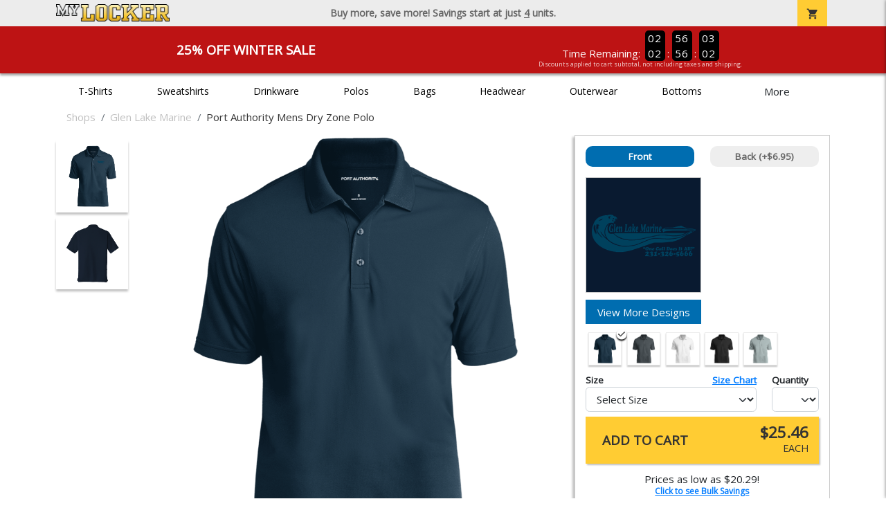

--- FILE ---
content_type: text/html; charset=utf-8
request_url: https://www.mylocker.net/shops/glen-lake-marine/product-1367?color_id=14086&top=Glen%20Lake%20Marine&bottom=Boating&design_id=194&logo=GLM130430163149453_20150924082654818
body_size: 11261
content:
<!DOCTYPE html>
<html prefix="og: http://ogp.me/ns#">

    
<head xmlns="http://www.w3.org/1999/xhtml">
	<meta charset="utf-8">
	<meta http-equiv="X-UA-Compatible" content="IE=edge">
	<meta name="viewport" content="width=device-width, initial-scale=1, maximum-scale=1, user-scalable=no" />
	<meta name="description" content="The Official Store for MyLocker.net!" />
	<meta property="og:title" content="Glen Lake Marine Port Authority Mens Dry Zone Polo - MyLocker.net" />
    <meta property="og:type" content="website" />
    
	    <meta property="og:url" content="https://www.mylocker.net/shops/glen-lake-marine/product-1367" /> 
    <meta property="og:description" />
    
        <meta property="og:image" content="https://content.bespokelabs.co/DynamicImageHandler.ashx?pid=1367&cid=14086&ndz=1&tt=Glen+Lake+Marine&bt=Boating&yt=2026&logo=GLM130430163149453_20150924082654818&did=194&cp1=091A30&cp2=FFFFFF" />
        <meta property="og:image:width" content="385" />
        <meta property="og:image:height" content="385" />
    
        <meta name="google-site-verification" content="HatAjmQAJKkJLWO-84BDsC_QYyIy0gAx7Uj40j38qT8" />
         <meta name="msvalidate.01" content="E88417EF3813845F4913ECDD1A80DD8F" /> 
    <title>Glen Lake Marine Port Authority Mens Dry Zone Polo - MyLocker.net</title>
   
         <link href="//content.bespokelabs.co/images/theme/Shared/cssv2/prod/common/toppage-bs5.css?v=01202026-3" rel="stylesheet" />
			<link rel="canonical" href="https://www.mylocker.net/shops/glen-lake-marine/product-1367" />
  <!-- favicos -->
   
    <link rel="apple-touch-icon" sizes="180x180" href="//content.bespokelabs.co/images/theme/MyLocker/favicos/apple-touch-icon.png">
<link rel="icon" type="image/png" sizes="32x32" href="//content.bespokelabs.co/images/theme/MyLocker/favicos/favicon-32x32.png">
<link rel="icon" type="image/png" sizes="16x16" href="//content.bespokelabs.co/images/theme/MyLocker/favicos/favicon-16x16.png">
<link rel="manifest" href="//content.bespokelabs.co/images/theme/MyLocker/favicos/site.webmanifest">
<link rel="mask-icon" href="//content.bespokelabs.co/images/theme/MyLocker/favicos/safari-pinned-tab.svg" color="#5bbad5">
<link rel="shortcut icon" href="//content.bespokelabs.co/images/theme/MyLocker/favicos/favicon.ico">
<meta name="msapplication-TileColor" content="#ffffff">
<meta name="msapplication-config" content="//content.bespokelabs.co/images/theme/MyLocker/favico//browserconfig.xml">
<meta name="theme-color" content="#ffffff">

    
    <script type="text/javascript">
        if (!Bespoke) var Bespoke = { }; 
        Bespoke.Designer = {}
        Bespoke.DesignerVariables = {
  "User": {
    "SessionId": "bukoh0awz43t0vwkopgz4uob",
    "CategoryId": "5e39ddef2c8279c6809d6bb2-5e39df912c8279c6809d80e9"
  },
  "Product": {
    "Name": "Port Authority Mens Dry Zone Polo",
    "ProductId": 1367,
    "FeaturedId": null,
    "ColorId": 14086,
    "PrintColors": [
      {
        "Id": "61cc8e202c63a0f58fd58f34",
        "Name": "White",
        "Hex": "#FFFFFF",
        "InStock": false,
        "Locked": false
      },
      {
        "Id": "61cc8e202c63a0f58fd58f3e",
        "Name": "Pink",
        "Hex": "#FFC0CB",
        "InStock": false,
        "Locked": false
      },
      {
        "Id": "61cc8e212c63a0f58fd58f53",
        "Name": "Light Gray",
        "Hex": "#D0D3D4",
        "InStock": false,
        "Locked": false
      },
      {
        "Id": "696f23f88c8db32c215deb45",
        "Name": "Dark Pink",
        "Hex": "#ED71AB",
        "InStock": false,
        "Locked": false
      },
      {
        "Id": "61cc8e212c63a0f58fd58f55",
        "Name": "Tan",
        "Hex": "#C8AE86",
        "InStock": false,
        "Locked": false
      },
      {
        "Id": "61cc8e212c63a0f58fd58f4f",
        "Name": "Columbia Blue",
        "Hex": "#6699CC",
        "InStock": false,
        "Locked": false
      },
      {
        "Id": "61cc8e212c63a0f58fd58f58",
        "Name": "Yellow",
        "Hex": "#FBE122",
        "InStock": false,
        "Locked": false
      },
      {
        "Id": "61cc8e202c63a0f58fd58f38",
        "Name": "Athletic Gold",
        "Hex": "#FFB81C",
        "InStock": false,
        "Locked": false
      },
      {
        "Id": "61cc8e212c63a0f58fd58f48",
        "Name": "Orange",
        "Hex": "#FF8200",
        "InStock": false,
        "Locked": false
      },
      {
        "Id": "696f23f88c8db32c215deb49",
        "Name": "Safety Orange",
        "Hex": "#FE5000",
        "InStock": false,
        "Locked": false
      },
      {
        "Id": "61cc8e212c63a0f58fd58f57",
        "Name": "Turquoise",
        "Hex": "#09DDE8",
        "InStock": false,
        "Locked": false
      },
      {
        "Id": "61cc8e212c63a0f58fd58f56",
        "Name": "Teal",
        "Hex": "#05EBC9",
        "InStock": false,
        "Locked": false
      },
      {
        "Id": "696f23f88c8db32c215deb48",
        "Name": "Safety Green",
        "Hex": "#C6D219",
        "InStock": false,
        "Locked": false
      },
      {
        "Id": "61cc8e202c63a0f58fd58f42",
        "Name": "Dark Gray",
        "Hex": "#545F67",
        "InStock": false,
        "Locked": false
      },
      {
        "Id": "61cc8e202c63a0f58fd58f30",
        "Name": "Red",
        "Hex": "#A80A2A",
        "InStock": false,
        "Locked": false
      },
      {
        "Id": "61cc8e202c63a0f58fd58f40",
        "Name": "Purple",
        "Hex": "#5A2E77",
        "InStock": false,
        "Locked": false
      },
      {
        "Id": "696f23f88c8db32c215deb47",
        "Name": "Olive",
        "Hex": "#51534A",
        "InStock": false,
        "Locked": false
      },
      {
        "Id": "61cc8e202c63a0f58fd58f3a",
        "Name": "Royal",
        "Hex": "#003594",
        "InStock": false,
        "Locked": false
      },
      {
        "Id": "61cc8e212c63a0f58fd58f4d",
        "Name": "Burnt Orange",
        "Hex": "#723E26",
        "InStock": false,
        "Locked": false
      },
      {
        "Id": "61cc8e212c63a0f58fd58f4a",
        "Name": "Cardinal Red",
        "Hex": "#6C1E29",
        "InStock": false,
        "Locked": false
      },
      {
        "Id": "61cc8e212c63a0f58fd58f44",
        "Name": "Old Gold",
        "Hex": "#876100",
        "InStock": false,
        "Locked": false
      },
      {
        "Id": "61cc8e212c63a0f58fd58f4c",
        "Name": "Brown",
        "Hex": "#4E3629",
        "InStock": false,
        "Locked": false
      },
      {
        "Id": "61cc8e212c63a0f58fd58f51",
        "Name": "Kelly",
        "Hex": "#007A33",
        "InStock": false,
        "Locked": false
      },
      {
        "Id": "61cc8e212c63a0f58fd58f46",
        "Name": "Maroon",
        "Hex": "#3D1C23",
        "InStock": false,
        "Locked": false
      },
      {
        "Id": "61cc8e202c63a0f58fd58f3c",
        "Name": "Forest",
        "Hex": "#0D4C2E",
        "InStock": false,
        "Locked": false
      },
      {
        "Id": "61cc8e202c63a0f58fd58f32",
        "Name": "Navy",
        "Hex": "#091A30",
        "InStock": false,
        "Locked": false
      },
      {
        "Id": "61cc8e202c63a0f58fd58f36",
        "Name": "Black",
        "Hex": "#000000",
        "InStock": false,
        "Locked": false
      }
    ],
    "Sizes": [
      {
        "Sku": 62733,
        "Name": "Small",
        "Abbrev": "S",
        "Price": 25.46
      },
      {
        "Sku": 62734,
        "Name": "Medium",
        "Abbrev": "M",
        "Price": 25.46
      },
      {
        "Sku": 62735,
        "Name": "Large",
        "Abbrev": "L",
        "Price": 25.46
      },
      {
        "Sku": 62736,
        "Name": "X-Large",
        "Abbrev": "XL",
        "Price": 25.46
      },
      {
        "Sku": 62737,
        "Name": "2XL",
        "Abbrev": "2XL",
        "Price": 27.46
      },
      {
        "Sku": 62738,
        "Name": "3XL",
        "Abbrev": "3XL",
        "Price": 28.46
      },
      {
        "Sku": 62739,
        "Name": "4XL",
        "Abbrev": "4XL",
        "Price": 29.46
      },
      {
        "Sku": 62740,
        "Name": "5XL",
        "Abbrev": "5XL",
        "Price": 30.46
      }
    ],
    "Colors": [
      {
        "Id": "14086",
        "Name": "Navy",
        "Hex": "#091A30",
        "Image": "//content.bespokelabs.co/images/colorselection/navy.jpg",
        "InStock": true,
        "Locked": false,
        "Images": [
          {
            "LocationId": 1,
            "Type": "dynamic",
            "Url": "{di}?width={w}&height={h}&did={did}&logo={logo}&pid=1367&cid=14086&view=1&ndz=1"
          },
          {
            "LocationId": 2,
            "Type": "dynamic",
            "Url": "{di}?width={w}&height={h}&did={did}&logo={logo}&pid=1367&cid=14086&view=2&ndz=1"
          }
        ]
      },
      {
        "Id": "14082",
        "Name": "Graphite",
        "Hex": "#545F67",
        "Image": "//content.bespokelabs.co/images/colorselection/graphite.jpg",
        "InStock": true,
        "Locked": false,
        "Images": [
          {
            "LocationId": 1,
            "Type": "dynamic",
            "Url": "{di}?width={w}&height={h}&did={did}&logo={logo}&pid=1367&cid=14082&view=1&ndz=1"
          },
          {
            "LocationId": 2,
            "Type": "dynamic",
            "Url": "{di}?width={w}&height={h}&did={did}&logo={logo}&pid=1367&cid=14082&view=2&ndz=1"
          }
        ]
      },
      {
        "Id": "14089",
        "Name": "White",
        "Hex": "#FFFFFF",
        "Image": "//content.bespokelabs.co/images/colorselection/white.jpg",
        "InStock": true,
        "Locked": false,
        "Images": [
          {
            "LocationId": 1,
            "Type": "dynamic",
            "Url": "{di}?width={w}&height={h}&did={did}&logo={logo}&pid=1367&cid=14089&view=1&ndz=1"
          },
          {
            "LocationId": 2,
            "Type": "dynamic",
            "Url": "{di}?width={w}&height={h}&did={did}&logo={logo}&pid=1367&cid=14089&view=2&ndz=1"
          }
        ]
      },
      {
        "Id": "14078",
        "Name": "Black",
        "Hex": "#000000",
        "Image": "//content.bespokelabs.co/images/colorselection/black.jpg",
        "InStock": true,
        "Locked": false,
        "Images": [
          {
            "LocationId": 1,
            "Type": "dynamic",
            "Url": "{di}?width={w}&height={h}&did={did}&logo={logo}&pid=1367&cid=14078&view=1&ndz=1"
          },
          {
            "LocationId": 2,
            "Type": "dynamic",
            "Url": "{di}?width={w}&height={h}&did={did}&logo={logo}&pid=1367&cid=14078&view=2&ndz=1"
          }
        ]
      },
      {
        "Id": "14083",
        "Name": "Gusty Grey",
        "Hex": "#D0D3D4",
        "Image": "//content.bespokelabs.co/images/colorselection/gray.jpg",
        "InStock": true,
        "Locked": false,
        "Images": [
          {
            "LocationId": 1,
            "Type": "dynamic",
            "Url": "{di}?width={w}&height={h}&did={did}&logo={logo}&pid=1367&cid=14083&view=1&ndz=1"
          },
          {
            "LocationId": 2,
            "Type": "dynamic",
            "Url": "{di}?width={w}&height={h}&did={did}&logo={logo}&pid=1367&cid=14083&view=2&ndz=1"
          }
        ]
      }
    ],
    "PrintLocations": [
      {
        "Id": 1,
        "Name": "Front",
        "Image": "//content.bespokelabs.co/DynamicImageHandler.ashx?view=1&pid=1367&cid={productColor}&did={designId}&tt={tt}&bt={bt}&highres=1&ndz=1&cp1={designColor1}&cp2={designColor2}&yt={year}&pset={preset}&tn={name}&tm={number}",
        "DesignColor1": {
          "Id": "61cc8e202c63a0f58fd58f32",
          "Name": "Navy",
          "Hex": "#091A30",
          "InStock": false,
          "Locked": false
        },
        "DesignColor2": {
          "Id": "61cc8e202c63a0f58fd58f34",
          "Name": "White",
          "Hex": "#FFFFFF",
          "InStock": false,
          "Locked": false
        },
        "Presets": [
          {
            "Id": 4,
            "Name": "Default"
          }
        ]
      },
      {
        "Id": 2,
        "Name": "Back",
        "Image": "//content.bespokelabs.co/DynamicImageHandler.ashx?view=2&pid=1367&cid={productColor}&did={designId}&tt={tt}&bt={bt}&highres=1&ndz=1&cp1={designColor1}&cp2={designColor2}&yt={year}&pset={preset}&tn={name}&tm={number}",
        "DesignColor1": {
          "Id": "61cc8e202c63a0f58fd58f32",
          "Name": "Navy",
          "Hex": "#091A30",
          "InStock": false,
          "Locked": false
        },
        "DesignColor2": {
          "Id": "61cc8e202c63a0f58fd58f34",
          "Name": "White",
          "Hex": "#FFFFFF",
          "InStock": false,
          "Locked": false
        },
        "Presets": [
          {
            "Id": 9,
            "Name": "Default"
          },
          {
            "Id": 25,
            "Name": "Yoke"
          }
        ]
      }
    ],
    "Filters": [
      "category/polos",
      "brand/port-authority",
      "sleeve-length/short-sleeve",
      "material/polyester",
      "gender-age/men",
      "location/front",
      "location/back"
    ],
    "QuantityDiscounts": [
      {
        "Low": 1,
        "High": 3,
        "Discount": 0.0,
        "PricePer": 25.46
      },
      {
        "Low": 4,
        "High": 9,
        "Discount": 0.0095,
        "PricePer": 25.14
      },
      {
        "Low": 10,
        "High": 23,
        "Discount": 0.0175,
        "PricePer": 24.87
      },
      {
        "Low": 24,
        "High": 47,
        "Discount": 0.0225,
        "PricePer": 24.70
      },
      {
        "Low": 48,
        "High": 71,
        "Discount": 0.0977,
        "PricePer": 22.14
      },
      {
        "Low": 72,
        "High": 143,
        "Discount": 0.125,
        "PricePer": 21.22
      },
      {
        "Low": 144,
        "High": 2147483647,
        "Discount": 0.1523,
        "PricePer": 20.29
      }
    ],
    "Pricing": {
      "Base": 25.46,
      "Addon": 6.95
    },
    "SizeChart": "//content.bespokelabs.co/images/sizecharts/trimmed/k110.png"
  },
  "Design": {
    "Id": 194,
    "Name": null,
    "Logo": "GLM130430163149453_20150924082654818",
    "Colors": 0,
    "Filters": [
      "logo/logo",
      "logo/photo",
      "decoration/digital",
      "location/front",
      "logo/converted"
    ],
    "TextElements": []
  },
  "BackDesign": {
    "Id": 0,
    "Name": null,
    "Logo": null,
    "Colors": 0,
    "Filters": [],
    "TextElements": []
  },
  "ShopId": "GLM130430163149453",
  "Text": [
    {
      "Key": "Top",
      "Value": "Glen Lake Marine"
    },
    {
      "Key": "Bottom",
      "Value": "Boating"
    },
    {
      "Key": "Abbr",
      "Value": "Text"
    }
  ],
  "Collections": {
    "front": [
      {
        "label": "Best Selling",
        "url": "/api/designs?Categories=5e39ddef2c8279c6809d6bb2,5e39df912c8279c6809d80e9&Filters=location/front",
        "active": false
      },
      {
        "label": "My Designs",
        "url": "/api/designs?Categories=5e39ddef2c8279c6809d6bb2,5e39df912c8279c6809d80e9&Designs=designs/logos&Filters=location/front",
        "active": false
      },
      {
        "label": "Templates",
        "url": "/api/designs?Categories=5e39ddef2c8279c6809d6bb2,5e39df912c8279c6809d80e9&Designs=designs/generic&Filters=location/front",
        "active": false
      }
    ],
    "back": [
      {
        "label": "",
        "url": "/api/designs?Categories=5e39ddef2c8279c6809d6bb2,5e39df912c8279c6809d80e9&Filters=location/back",
        "active": false
      }
    ]
  },
  "Configuration": {
    "FrontDesign": true,
    "BackDesign": true,
    "ProductColor": true,
    "SizeAndQuantity": true,
    "Size": true,
    "AllowUploads": false,
    "CategoryType": "mylocker",
    "DesignGallery": true,
    "DisplayBulk": true
  }
}
    </script>
    <script async src="https://www.googleoptimize.com/optimize.js?id=GTM-N59QVM8"></script>



        <style type="text/css">
            .btn-secondaction, .btn-secondaction:hover, .search-btn, .search-btn:hover, .btn-search, .btn-search:hover,
            :not(.btn-check)+.btn:hover, #thank-you :not(.btn-check)+.spirit-button:hover, .btn:first-child:hover, #thank-you .spirit-button:first-child:hover 
            { 
                background-color: #006DB0;
                color: white;
            }
            .btn-secondaction-outline, .btn-secondaction-outline:hover { 
                border-color: #006DB0;
                color: #006DB0;
            }
            a.secondary-link, .footer.dark-bg a.secondary-link { 
                color: #006DB0; 
            }
            .widget-header 
            {
                border-color: #006DB0;
            }
            #btdzn .btdzn-design-picker ul li.active { 
                outline: 2px solid #006DB0 !important;
            }
        </style>
    <!-- Global Site Tag (gtag.js) - Google Analytics -->
<script async src="https://www.googletagmanager.com/gtag/js?id=UA-3848546-4"></script>
<script>
    var gtagOptsObj = {
          cookie_flags: 'max-age=7200;secure;samesite=none;'
    };  // deache 5-16-2019 2331
      gtagOptsObj['optimize_id'] = "GTM-WDBZXP3";
  window.dataLayer = window.dataLayer || [];
  function gtag(){dataLayer.push(arguments);}
  gtag('js', new Date());

  gtag('config', 'UA-3848546-4', gtagOptsObj);
</script>
 	    <link href="https://fonts.googleapis.com/icon?family=Material+Icons|Open+Sans:400,400i,800i|Alfa+Slab+One&display=swap" rel="stylesheet"> 
               <script src="//content.bespokelabs.co/images/theme/Shared/js/prod/bs-index-prod.js?v=01072026" type="module"></script>  
</head>


<body class="MyLocker RenderProduct">
    
	<div class="top-row">
	    <div class="container">
			<div class="row mx-0 justify-content-between align-items-center text-center">
        <div class="col text-left">
            <a href="/">
                    <img class="top-row-logo" src='//content.bespokelabs.co/images/theme/MyLocker/logo.png' />
            </a>
        </div>
		 <div class="col text-center d-md-block d-none fw-bold">
          Buy more, save more! Savings start at just <u>4</u> units.
        </div>
				<div class="col text-right">
          <a href="javascript:slideoverToggle('cart', 'Loading your cart')" class="topbar-cart">
            <i class="material-icons">shopping_cart</i>
             <div class="cart-item-count d-none" id="cart-item-count">
                <div>
                </div>
            </div>
          </a>
          <a href="#" id="mobile-navbar-toggler" type="button" data-bs-toggle="collapse" data-bs-target="#navbarSupportedContent" aria-controls="navbarSupportedContent" aria-expanded="false" aria-label="Toggle navigation" class="topbar-hamburger d-md-none navbar-toggler">
            <i class="material-icons">menu</i>
          </a>
				</div>
				
		</div>
		</div>
	</div>
	
    
	<div id="body-content">
	         <slideover so-name="cart" load-url="/cart" v-bind:right="true" v-bind:left="false" ></slideover>
	         <password-modal 
                v-bind:show="false" 
                header-text="Password?" 
                inner-text="This area requires a password to access." 
                submit-text="Submit"
	         ></password-modal>
            <promo-blast 
                promo-text="25% Off Winter Sale" 
				promo-disclaimer="Discounts applied to cart subtotal, not including taxes and shipping."
                start-timestamp="1744873199000" 
                end-timestamp="1780210799000" 
                v-bind:until-midnight="true"
                display="25% Off Winter Sale"
                color="#BD1314"
				timer="AlwaysCountdown"
                code=""
                extra-class="code-box-variant">
                <div class="promo-blast code-box-variant unloaded"></div>
            </promo-blast>
<privacy-modal></privacy-modal>

	    <div class="container" id="navbarSupportedContent">
<nav class="navbar navbar-expand-md link-bar" id="layout-nav">

    <div class="container justify-content-center">
        <div class="collapse navbar-collapse">
            <div class="desktop-nav-wrapper">
                <ul class="navbar-nav big-nav" id="layout-main-nav">
                  
                    <li class="d-sm-none navbar-search white">
                        <autocomplete></autocomplete>
                    </li>
                                    <li class="nav-item main-nav-link">
                        <a href="/shops/glen-lake-marine/t-shirts">T-Shirts</a>
                    </li>
                    <li class="nav-item main-nav-link">
                        <a href="/shops/glen-lake-marine/sweatshirts">Sweatshirts</a>
                    </li>
                    <li class="nav-item main-nav-link">
                        <a href="/shops/glen-lake-marine/drinkware">Drinkware</a>
                    </li>
                    <li class="nav-item main-nav-link">
                        <a href="/shops/glen-lake-marine/polos">Polos</a>
                    </li>
                    <li class="nav-item main-nav-link">
                        <a href="/shops/glen-lake-marine/bags">Bags</a>
                    </li>
                    <li class="nav-item main-nav-link">
                        <a href="/shops/glen-lake-marine/hats">Headwear</a>
                    </li>
                    <li class="nav-item main-nav-link">
                        <a href="/shops/glen-lake-marine/outerwear">Outerwear</a>
                    </li>
                    <li class="nav-item main-nav-link">
                        <a href="/shops/glen-lake-marine/bottoms">Bottoms</a>
                    </li>
                    <li class="nav-item main-nav-link">
                        <a href="/shops/glen-lake-marine/button-downs">Button Downs</a>
                    </li>
                    <li class="nav-item main-nav-link">
                        <a href="/shops/glen-lake-marine/home-office">Home & Office</a>
                    </li>
                    <li class="nav-item white spacer d-md-none"></li>

                    <li class="d-none nav-item">
                        <a href="/cart" class="nav-link btn action-btn">
                            <i class="material-icons">shopping_cart</i>
                            Your Cart
                            ($0.00)
                        </a>
                    </li>
                    <li class="nav-item dark d-md-none">
                        <a class="nav-link" href="/track-order">Track Order</a>
                    </li>
                    <li class="nav-item dark  d-md-none">
                        <a class="nav-link" href="/shipping">Shipping</a>
                    </li>
                    <li class="nav-item dark  d-md-none">
                        <a class="nav-link" href="/faq">FAQs</a>
                    </li>
                    <li class="nav-item dark  d-md-none">
                        <a class="nav-link" href="/contact">Contact Us</a>
                    </li>
                </ul>
                <div id="layout-nav-more" v-on:click="" class="d-none big-nav-more dropdown">
                    More
                    <div id="layout-more-dropdown-menu" class="dropdown-menu" aria-labelledby="dropdownMenuButton">
                    </div>
                </div>
            </div>
        </div>
    </div>
</nav>
</div>

	<div class="body-container  ">
	
                <div class="widget-container body-widget-container">
                    
<!-- WIDGET ROW -->
<div class='row'>
    <div class="col">
         <ol class="breadcrumb store-breadcrumbs" vocab="https://schema.org/" typeof="BreadcrumbList">

            <li class="breadcrumb-item" property="itemListElement" typeof="ListItem">
                        <a href="/shops" property="item" typeof="WebPage">
                           <span property="name">Shops</span>
                    </a>
                            <meta property="position"  content="1" >
             
            </li>
            <li class="breadcrumb-item" property="itemListElement" typeof="ListItem">
                        <a href="/shops/glen-lake-marine" property="item" typeof="WebPage">
                           <span property="name">Glen Lake Marine</span>
                    </a>
                            <meta property="position"  content="2" >
             
            </li>
            <li class="breadcrumb-item" property="itemListElement" typeof="ListItem">
                        <a href="/shops/glen-lake-marine/product-1367" property="item" typeof="WebPage" style="pointer-events: none">
                           <span property="name">Port Authority Mens Dry Zone Polo</span>
                        </a>
                            <meta property="position"  content="3" >
             
            </li>
        </ol>
    </div>
</div>


<!-- WIDGET ROW -->
<div class='row'>
<div></div></div>



                </div>
            

<div class="row align-items-center">
        <div class="col-12 designer-mobile-breadcrumb">
        <a href="https://www.mylocker.net/shops/glen-lake-marine" class="back-link">
            <i class="material-icons">arrow_back</i>
         Glen Lake Marine
         </a>
    </div>
</div>
<designer v-bind:design-gallery="true" text-in-thumbnails="true" design-picker-enabled="true" design-picker-upload="true">
    
      <div class="row">
    <div class="col-12"> <div class="row desktop-dzn-row d-none d-md-flex" style="margin-top: 1rem;">
    <div class="col-12 col-md-6 col-xl-8">
      <div class="desktop-main-image loading row">
        <div class="desktop-gallery col-2 d-none d-md-block text-center"></div>
        <div id="dzn-vue-desktop-image" class="col" style="position: relative;">     
          <img src="//content.bespokelabs.co/DynamicImageHandler.ashx?pid=1367&amp;cid=14086&amp;ndz=1&amp;tt=Glen+Lake+Marine&amp;bt=Boating&amp;yt=2026&amp;logo=GLM130430163149453_20150924082654818&amp;did=194&amp;cp1=091A30&amp;cp2=FFFFFF" class="w-100" />
          <!--v-if--><!--v-if--></div>


      </div>
    </div>
    <div class="col-12 col-md-6 col-xl-4" id="dzn-vue-desktop-rightpanel" style="padding-left: 0px;"><!--v-if--><div class="desktop-designer-panel dpm-overlaid dpm-nopanel">
        <div class="designer-placeholder-loading">
          <div>Loading... <i class="material-icons">hourglass_top</i></div>
        </div>
    </div>
    </div>
  </div>
  <div class="d-block d-md-none">
  <img src="//content.bespokelabs.co/DynamicImageHandler.ashx?pid=1367&amp;cid=14086&amp;ndz=1&amp;tt=Glen+Lake+Marine&amp;bt=Boating&amp;yt=2026&amp;logo=GLM130430163149453_20150924082654818&amp;did=194&amp;cp1=091A30&amp;cp2=FFFFFF" class="w-100" style="position: relative; top: -1rem;" />
  <div class="row">
    <div class="col-12">
      <div class="designer-placeholder-loading mobile">
        <div>Loading... <i class="material-icons">hourglass_top</i></div>
      </div>
    </div>
  </div>
</div>
  </div>
</div>

</designer>

<div id="product-details-wrapper">
<div class="row align-items-center" id="product-details-header">
    <div class="col-12 product-title">
            <div class="">Glen Lake Marine</div>
       <h1>Port Authority Mens Dry Zone Polo - K110</h1>
    </div>
</div>
<div  id="product-details-body">
    <div class="row" id="product-description">
        <div class="col-12 col-md-8 product-description-collapser closed">
            <div class="collapsible-clicker">Product Details<i class="material-icons">keyboard_arrow_right</i></div>
            <p>Stay cool and protected with this lightweight, breathable polo designed for active days. Its moisture-wicking fabric and UV protection make it ideal for work or casual wear.</p>
            <ul>
                    <li>4.6-ounce, 100% polyester double knit pique for lightweight comfort</li>
                                    <li>Moisture-wicking Dry Zone technology keeps you dry</li>
                                    <li>UPF 30 rating provides sun protection</li>
                                    <li>Flat knit collar and 3-button placket with pearlized, dyed-to-match buttons</li>
                                    <li>Open hem sleeves and side vents enhance mobility</li>
            </ul>
            <br/><br/><b>Production</b>
            <ul>
                <li>1-3 Business days for 11 or fewer units</li>
                <li>Up to 5 business days for 12 or more units</li>
                <li>Shipping is in addition to production time</li>
            </ul>
            
        </div>
         <div class="col-12 col-md-4 product-description-collapser open" id="bulk-savings-anchor">
            <div class="collapsible-clicker">Bulk Savings<i class="material-icons">keyboard_arrow_right</i></div>
            <p>Get automatic bulk saving discounts based on the total number of items in your cart - no matter the mix of products or designs</p>
            <table id="bulk-savings-details" class="table table-striped text-center border" style="margin-bottom: 0.25rem">
                <thead><tr><th>Quantity</th><th>Unit Price*</th></tr></thead>
                <tbody>
                        <tr>
                            <td>
                                1  - 3
                            </td>
                            <td>
                                $25.46
                            </td>
                        </tr>
                        <tr>
                            <td>
                                4  - 9
                            </td>
                            <td>
                                $25.14
                            </td>
                        </tr>
                        <tr>
                            <td>
                                10  - 23
                            </td>
                            <td>
                                $24.87
                            </td>
                        </tr>
                        <tr>
                            <td>
                                24  - 47
                            </td>
                            <td>
                                $24.70
                            </td>
                        </tr>
                        <tr>
                            <td>
                                48  - 71
                            </td>
                            <td>
                                $22.14
                            </td>
                        </tr>
                        <tr>
                            <td>
                                72  - 143
                            </td>
                            <td>
                                $21.22
                            </td>
                        </tr>
                        <tr>
                            <td>
                                144 +
                            </td>
                            <td>
                                $20.29
                            </td>
                        </tr>

                </tbody>
            </table>
            <sub>*Unit price includes one print location; add $6.95 for a second print location</sub>
        </div>

    </div>
    <div id="product-size-chart" style="display: none">
<img src="//content.bespokelabs.co/images/sizecharts/trimmed/k110.png" class="img-fluid">
    </div>
</div>
</div>
<history-slider></history-slider>
<h5>Related Products</h5>
                <div class="widget-container footer-widget-container">
                    
<!-- WIDGET ROW -->
<div class='row'>
<div class="vue-product-slider-row w-100">
    <product-slider>
        <div class="vue-product-slider-row w-100 pre-load">
            <div class="product-slider w-100">
                <div class="arrow-btn left d-none d-lg-block"><i class="material-icons">chevron_left</i></div>
                <div class="arrow-btn right d-none d-lg-block"><i class="material-icons">chevron_right</i></div>
                <div class="col slides">
                    <div class="slide-me">
                        <a href="/shops/glen-lake-marine/product-1049?color_id=9957&amp;top=Glen%20Lake%20Marine&amp;bottom=Boating&amp;design_id=75969&amp;fc1=FFFFFF&amp;fc2=000000&amp;bc1=FFFFFF&amp;bc2=000000" class="product-slide pre-load v2 initial-slide">
                            <div class="product-image-container">
                                <div class="product-image" style="background-image: url('//content.bespokelabs.co/DynamicImageHandler.ashx?pid=1049&amp;cid=9957&amp;ndz=1&amp;tt=Glen+Lake+Marine&amp;bt=Boating&amp;yt=2026&amp;did=75969&amp;cp1=FFFFFF&amp;cp2=000000');"></div>
                            </div>
                            <div class="text">
                                <div class="price-box">
                                    <div class="price markdown">$17.95</div>
                                    <div class="markdown-price">$13.46</div>
                                </div>
                                <div class="name">Gildan Cotton Tee</div>
                            </div>
                        </a>
                        <a href="/shops/glen-lake-marine/product-541?color_id=4742&amp;top=Glen%20Lake%20Marine&amp;bottom=Boating&amp;design_id=76053&amp;fc1=FFFFFF&amp;fc2=808285&amp;bc1=FFFFFF&amp;bc2=808285" class="product-slide pre-load v2 initial-slide">
                            <div class="product-image-container">
                                <div class="product-image" style="background-image: url('//content.bespokelabs.co/DynamicImageHandler.ashx?pid=541&amp;cid=4742&amp;ndz=1&amp;tt=Glen+Lake+Marine&amp;bt=Boating&amp;yt=2026&amp;did=76053&amp;cp1=FFFFFF&amp;cp2=808285');"></div>
                            </div>
                            <div class="text">
                                <div class="price-box">
                                    <div class="price markdown">$33.95</div>
                                    <div class="markdown-price">$25.46</div>
                                </div>
                                <div class="name">Gildan Adult Hoodie</div>
                            </div>
                        </a>
                        <a href="/shops/glen-lake-marine/product-564?color_id=5009&amp;top=Glen%20Lake%20Marine&amp;bottom=Boating&amp;design_id=79333&amp;fc1=FFFFFF&amp;fc2=808285&amp;bc1=FFFFFF&amp;bc2=808285" class="product-slide pre-load v2 initial-slide">
                            <div class="product-image-container">
                                <div class="product-image" style="background-image: url('//content.bespokelabs.co/DynamicImageHandler.ashx?pid=564&amp;cid=5009&amp;ndz=1&amp;tt=Glen+Lake+Marine&amp;bt=Boating&amp;yt=2026&amp;did=79333&amp;cp1=FFFFFF&amp;cp2=808285');"></div>
                            </div>
                            <div class="text">
                                <div class="price-box">
                                    <div class="price markdown">$29.95</div>
                                    <div class="markdown-price">$22.46</div>
                                </div>
                                <div class="name">Gildan Adult Crewneck Sweatshirt</div>
                            </div>
                        </a>
                        <a href="/shops/glen-lake-marine/product-59?color_id=334&amp;top=Glen%20Lake%20Marine&amp;bottom=Boating&amp;design_id=76222&amp;fc1=FFFFFF&amp;fc2=808285&amp;bc1=FFFFFF&amp;bc2=808285" class="product-slide pre-load v2 initial-slide">
                            <div class="product-image-container">
                                <div class="product-image" style="background-image: url('//content.bespokelabs.co/DynamicImageHandler.ashx?pid=59&amp;cid=334&amp;ndz=1&amp;tt=Glen+Lake+Marine&amp;bt=Boating&amp;yt=2026&amp;did=76222&amp;cp1=FFFFFF&amp;cp2=808285');"></div>
                            </div>
                            <div class="text">
                                <div class="price-box">
                                    <div class="price markdown">$33.95</div>
                                    <div class="markdown-price">$25.46</div>
                                </div>
                                <div class="name">Gildan Kids Hoodie</div>
                            </div>
                        </a>
                        <a href="/shops/glen-lake-marine/product-1050?color_id=9988&amp;top=Glen%20Lake%20Marine&amp;bottom=Boating&amp;design_id=194&amp;logo=GLM130430163149453_20150924082757484&amp;fc1=FFFFFF&amp;fc2=808285&amp;bc1=FFFFFF&amp;bc2=808285" class="product-slide pre-load v2 initial-slide">
                            <div class="product-image-container">
                                <div class="product-image" style="background-image: url('//content.bespokelabs.co/DynamicImageHandler.ashx?pid=1050&amp;cid=9988&amp;ndz=1&amp;tt=Glen+Lake+Marine&amp;bt=Boating&amp;yt=2026&amp;logo=GLM130430163149453_20150924082757484&amp;did=194&amp;cp1=FFFFFF&amp;cp2=808285');"></div>
                            </div>
                            <div class="text">
                                <div class="price-box">
                                    <div class="price markdown">$17.95</div>
                                    <div class="markdown-price">$13.46</div>
                                </div>
                                <div class="name">Gildan Kids Cotton Tee</div>
                            </div>
                        </a>
                        <a href="/shops/glen-lake-marine/product-1062?color_id=10156&amp;top=Glen%20Lake%20Marine&amp;bottom=Boating&amp;design_id=194&amp;logo=GLM130430163149453_2013050112003818&amp;fc1=FFFFFF&amp;fc2=808285&amp;bc1=FFFFFF&amp;bc2=808285" class="product-slide pre-load v2 initial-slide">
                            <div class="product-image-container">
                                <div class="product-image" style="background-image: url('//content.bespokelabs.co/DynamicImageHandler.ashx?pid=1062&amp;cid=10156&amp;ndz=1&amp;tt=Glen+Lake+Marine&amp;bt=Boating&amp;yt=2026&amp;logo=GLM130430163149453_2013050112003818&amp;did=194&amp;cp1=FFFFFF&amp;cp2=808285');"></div>
                            </div>
                            <div class="text">
                                <div class="price-box">
                                    <div class="price markdown">$24.95</div>
                                    <div class="markdown-price">$18.71</div>
                                </div>
                                <div class="name">Gildan Adult Long Sleeve Tee</div>
                            </div>
                        </a>
                        <a href="/shops/glen-lake-marine/product-1545?color_id=16216&amp;top=Glen%20Lake%20Marine&amp;bottom=Boating&amp;design_id=194&amp;logo=GLM130430163149453_20130501115906928&amp;fc1=FFFFFF&amp;fc2=808285&amp;bc1=FFFFFF&amp;bc2=808285" class="product-slide pre-load v2 initial-slide">
                            <div class="product-image-container">
                                <div class="product-image" style="background-image: url('//content.bespokelabs.co/DynamicImageHandler.ashx?pid=1545&amp;cid=16216&amp;ndz=1&amp;tt=Glen+Lake+Marine&amp;bt=Boating&amp;yt=2026&amp;logo=GLM130430163149453_20130501115906928&amp;did=194&amp;cp1=FFFFFF&amp;cp2=808285');"></div>
                            </div>
                            <div class="text">
                                <div class="price-box">
                                    <div class="price markdown">$35.95</div>
                                    <div class="markdown-price">$26.96</div>
                                </div>
                                <div class="name">Lane Seven Unisex Premium Hoodie</div>
                            </div>
                        </a>
                        <a href="/shops/glen-lake-marine/product-1375?color_id=14173&amp;top=Glen%20Lake%20Marine&amp;bottom=Boating&amp;design_id=194&amp;logo=GLM130430163149453_20130501115857475&amp;fc1=FFFFFF&amp;fc2=808285&amp;bc1=FFFFFF&amp;bc2=808285" class="product-slide pre-load v2 initial-slide">
                            <div class="product-image-container">
                                <div class="product-image" style="background-image: url('//content.bespokelabs.co/DynamicImageHandler.ashx?pid=1375&amp;cid=14173&amp;ndz=1&amp;tt=Glen+Lake+Marine&amp;bt=Boating&amp;yt=2026&amp;logo=GLM130430163149453_20130501115857475&amp;did=194&amp;cp1=FFFFFF&amp;cp2=808285');"></div>
                            </div>
                            <div class="text">
                                <div class="price-box">
                                    <div class="price markdown">$41.95</div>
                                    <div class="markdown-price">$31.46</div>
                                </div>
                                <div class="name">Gildan Adult Full Zip Hoodie</div>
                            </div>
                        </a>
                        <a href="/shops/glen-lake-marine/product-952?color_id=18132&amp;top=Glen%20Lake%20Marine&amp;bottom=Boating&amp;design_id=194&amp;logo=GLM130430163149453_20150924082654818&amp;fc1=FFFFFF&amp;fc2=808285&amp;bc1=FFFFFF&amp;bc2=808285" class="product-slide pre-load v2 initial-slide">
                            <div class="product-image-container">
                                <div class="product-image" style="background-image: url('//content.bespokelabs.co/DynamicImageHandler.ashx?pid=952&amp;cid=18132&amp;ndz=1&amp;tt=Glen+Lake+Marine&amp;bt=Boating&amp;yt=2026&amp;logo=GLM130430163149453_20150924082654818&amp;did=194&amp;cp1=FFFFFF&amp;cp2=808285');"></div>
                            </div>
                            <div class="text">
                                <div class="price-box">
                                    <div class="price markdown">$22.95</div>
                                    <div class="markdown-price">$17.21</div>
                                </div>
                                <div class="name">Bella+Canvas Adult Short Sleeve Tee</div>
                            </div>
                        </a>
                        <a href="/shops/glen-lake-marine/product-737?color_id=7294&amp;top=Glen%20Lake%20Marine&amp;bottom=Boating&amp;design_id=194&amp;logo=GLM130430163149453_20150924082543401&amp;fc1=091A30&amp;fc2=808285&amp;bc1=091A30&amp;bc2=808285" class="product-slide pre-load v2 initial-slide">
                            <div class="product-image-container">
                                <div class="product-image" style="background-image: url('//content.bespokelabs.co/DynamicImageHandler.ashx?pid=737&amp;cid=7294&amp;ndz=1&amp;tt=Glen+Lake+Marine&amp;bt=Boating&amp;yt=2026&amp;logo=GLM130430163149453_20150924082543401&amp;did=194&amp;cp1=091A30&amp;cp2=808285');"></div>
                            </div>
                            <div class="text">
                                <div class="price-box">
                                    <div class="price markdown">$32.95</div>
                                    <div class="markdown-price">$24.71</div>
                                </div>
                                <div class="name">Sport-Tek Mens Colorblock Long Sleeve Tee</div>
                            </div>
                        </a>
                    </div>
                </div>
            </div>
        </div>
        <product-slide mpid="1049-9972-194" src="//content.bespokelabs.co/DynamicImageHandler.ashx?pid=1049&amp;cid=9972&amp;ndz=1&amp;tt=Glen+Lake+Marine&amp;bt=Boating&amp;yt=2026&amp;logo=GLM130430163149453_20150925083438116&amp;did=194&amp;cp1=091A30&amp;cp2=808285" href="/shops/glen-lake-marine/product-1049?color_id=9972&amp;top=Glen%20Lake%20Marine&amp;bottom=Boating&amp;design_id=194&amp;logo=GLM130430163149453_20150925083438116&amp;fc1=091A30&amp;fc2=808285&amp;bc1=091A30&amp;bc2=808285" price="$17.95"
            markdown-price="$13.46" name="Gildan Cotton Tee"></product-slide>
        <product-slide mpid="541-4742-194" src="//content.bespokelabs.co/DynamicImageHandler.ashx?pid=541&amp;cid=4742&amp;ndz=1&amp;tt=Glen+Lake+Marine&amp;bt=Boating&amp;yt=2026&amp;logo=GLM130430163149453_20150924082612589&amp;did=194&amp;cp1=FFFFFF&amp;cp2=808285" href="/shops/glen-lake-marine/product-541?color_id=4742&amp;top=Glen%20Lake%20Marine&amp;bottom=Boating&amp;design_id=194&amp;logo=GLM130430163149453_20150924082612589&amp;fc1=FFFFFF&amp;fc2=808285&amp;bc1=FFFFFF&amp;bc2=808285" price="$33.95"
            markdown-price="$25.46" name="Gildan Adult Hoodie"></product-slide>
        <product-slide mpid="564-5009-79757" src="//content.bespokelabs.co/DynamicImageHandler.ashx?pid=564&amp;cid=5009&amp;ndz=1&amp;tt=Glen+Lake+Marine&amp;bt=Boating&amp;yt=2026&amp;did=79757&amp;cp1=FFFFFF&amp;cp2=808285" href="/shops/glen-lake-marine/product-564?color_id=5009&amp;top=Glen%20Lake%20Marine&amp;bottom=Boating&amp;design_id=79757&amp;fc1=FFFFFF&amp;fc2=808285&amp;bc1=FFFFFF&amp;bc2=808285" price="$29.95"
            markdown-price="$22.46" name="Gildan Adult Crewneck Sweatshirt"></product-slide>
        <product-slide mpid="59-333-194" src="//content.bespokelabs.co/DynamicImageHandler.ashx?pid=59&amp;cid=333&amp;ndz=1&amp;tt=Glen+Lake+Marine&amp;bt=Boating&amp;yt=2026&amp;logo=GLM130430163149453_20130501120028892&amp;did=194&amp;cp1=FFFFFF&amp;cp2=808285" href="/shops/glen-lake-marine/product-59?color_id=333&amp;top=Glen%20Lake%20Marine&amp;bottom=Boating&amp;design_id=194&amp;logo=GLM130430163149453_20130501120028892&amp;fc1=FFFFFF&amp;fc2=808285&amp;bc1=FFFFFF&amp;bc2=808285" price="$33.95"
            markdown-price="$25.46" name="Gildan Kids Hoodie"></product-slide>
        <product-slide mpid="1050-9988-76002" src="//content.bespokelabs.co/DynamicImageHandler.ashx?pid=1050&amp;cid=9988&amp;ndz=1&amp;tt=Glen+Lake+Marine&amp;bt=Boating&amp;yt=2026&amp;did=76002&amp;cp1=FFFFFF&amp;cp2=808285" href="/shops/glen-lake-marine/product-1050?color_id=9988&amp;top=Glen%20Lake%20Marine&amp;bottom=Boating&amp;design_id=76002&amp;fc1=FFFFFF&amp;fc2=808285&amp;bc1=FFFFFF&amp;bc2=808285" price="$17.95"
            markdown-price="$13.46" name="Gildan Kids Cotton Tee"></product-slide>
        <product-slide mpid="1062-10156-194" src="//content.bespokelabs.co/DynamicImageHandler.ashx?pid=1062&amp;cid=10156&amp;ndz=1&amp;tt=Glen+Lake+Marine&amp;bt=Boating&amp;yt=2026&amp;logo=GLM130430163149453_20150924082757484&amp;did=194&amp;cp1=FFFFFF&amp;cp2=808285" href="/shops/glen-lake-marine/product-1062?color_id=10156&amp;top=Glen%20Lake%20Marine&amp;bottom=Boating&amp;design_id=194&amp;logo=GLM130430163149453_20150924082757484&amp;fc1=FFFFFF&amp;fc2=808285&amp;bc1=FFFFFF&amp;bc2=808285" price="$24.95"
            markdown-price="$18.71" name="Gildan Adult Long Sleeve Tee"></product-slide>
        <product-slide mpid="1545-16216-194" src="//content.bespokelabs.co/DynamicImageHandler.ashx?pid=1545&amp;cid=16216&amp;ndz=1&amp;tt=Glen+Lake+Marine&amp;bt=Boating&amp;yt=2026&amp;logo=GLM130430163149453_20130501115857475&amp;did=194&amp;cp1=FFFFFF&amp;cp2=808285" href="/shops/glen-lake-marine/product-1545?color_id=16216&amp;top=Glen%20Lake%20Marine&amp;bottom=Boating&amp;design_id=194&amp;logo=GLM130430163149453_20130501115857475&amp;fc1=FFFFFF&amp;fc2=808285&amp;bc1=FFFFFF&amp;bc2=808285" price="$35.95"
            markdown-price="$26.96" name="Lane Seven Unisex Premium Hoodie"></product-slide>
        <product-slide mpid="1375-14173-194" src="//content.bespokelabs.co/DynamicImageHandler.ashx?pid=1375&amp;cid=14173&amp;ndz=1&amp;tt=Glen+Lake+Marine&amp;bt=Boating&amp;yt=2026&amp;logo=GLM130430163149453_20150924082654818&amp;did=194&amp;cp1=FFFFFF&amp;cp2=808285" href="/shops/glen-lake-marine/product-1375?color_id=14173&amp;top=Glen%20Lake%20Marine&amp;bottom=Boating&amp;design_id=194&amp;logo=GLM130430163149453_20150924082654818&amp;fc1=FFFFFF&amp;fc2=808285&amp;bc1=FFFFFF&amp;bc2=808285" price="$41.95"
            markdown-price="$31.46" name="Gildan Adult Full Zip Hoodie"></product-slide>
        <product-slide mpid="952-18132-194" src="//content.bespokelabs.co/DynamicImageHandler.ashx?pid=952&amp;cid=18132&amp;ndz=1&amp;tt=Glen+Lake+Marine&amp;bt=Boating&amp;yt=2026&amp;logo=GLM130430163149453_20150924082612589&amp;did=194&amp;cp1=FFFFFF&amp;cp2=808285" href="/shops/glen-lake-marine/product-952?color_id=18132&amp;top=Glen%20Lake%20Marine&amp;bottom=Boating&amp;design_id=194&amp;logo=GLM130430163149453_20150924082612589&amp;fc1=FFFFFF&amp;fc2=808285&amp;bc1=FFFFFF&amp;bc2=808285" price="$22.95"
            markdown-price="$17.21" name="Bella+Canvas Adult Short Sleeve Tee"></product-slide>
        <product-slide mpid="737-7294-194" src="//content.bespokelabs.co/DynamicImageHandler.ashx?pid=737&amp;cid=7294&amp;ndz=1&amp;tt=Glen+Lake+Marine&amp;bt=Boating&amp;yt=2026&amp;logo=GLM130430163149453_20130501120028892&amp;did=194&amp;cp1=091A30&amp;cp2=808285" href="/shops/glen-lake-marine/product-737?color_id=7294&amp;top=Glen%20Lake%20Marine&amp;bottom=Boating&amp;design_id=194&amp;logo=GLM130430163149453_20130501120028892&amp;fc1=091A30&amp;fc2=808285&amp;bc1=091A30&amp;bc2=808285" price="$32.95"
            markdown-price="$24.71" name="Sport-Tek Mens Colorblock Long Sleeve Tee"></product-slide>
    </product-slider>
</div></div>



                </div>
	</div>
	</div>
	<footer>
	    <div class="email-footer medium-dark-bg">
	        <div class="container">
	            <div class="row justify-content-center">
	        	<div class="col-12 col-md-6 col-lg-4">
						<div class="footer-header">Sign up for the latest news</div>
						Stay updated on sales, new items, and more!
						
				</div>
				<div class="col-12 col-md-6 col-lg-4">
						<form class="form-inline mt-1" action="/subscribe" method="post" id="newsletter-form" >
						    <div class="input-group">
    							<label class="sr-only" for="email-newsletter-input">Email</label>
    							<input type="text" class="form-control" name="email-newsletter-input" id="email-newsletter-input" placeholder="E-mail Address"
    							/>
    							<button type="submit" class="btn btn-secondaction ">Submit</button>
							</div>
						</form>
						<div id="newsletter-success" class="d-none alert alert-success">
						    You're signed up! Check your email for a message from us!
						</div>
					</div>
					</div>
				</div>
	    </div>
		<div class="footer dark-bg">
			<div class="container">
				<div class="row">
					<div class="col-12  col-md-3 footer-collapse closed">
						<div class="footer-header collapsible-clicker">Contact Us
						    <i class="material-icons">keyboard_arrow_right</i>
						</div>
						<div class="footer-list">
						<div class=" bold" id="support-phone-number"></div>
						Mon - Fri <br /> 8am - 6pm ET<br />
						<div class="my-2">
							<a class="secondary-link" id="support-email" href="mailto:contact@mylocker.net">contact@mylocker.net</a><br />
							<a class="secondary-link" href="/contact">Online Contact Form</a>

						</div>
						</div>
					</div>
					<div class="col-12 col-md-3 footer-collapse closed">
						<div class="footer-header collapsible-clicker">Help <i class="material-icons">keyboard_arrow_right</i></div>
						<ul class="footer-list">
							<li><a href="/track-order">Track Order</a></li>
							<li><a href="/shipping">Shipping</a></li>
							<li><a href="/faq">FAQs</a></li>
						</ul>
					</div>
					<div class="col-12 col-md-3 footer-collapse closed">
					    <div class="footer-header collapsible-clicker">Legal <i class="material-icons">keyboard_arrow_right</i></div>
					    <ul class="footer-list">
					        <li><a href="/privacy-policy">Privacy Policy</a></li>
					        <li><a href="/legal">Terms of Service</a></li>
                            <li><a href="javascript:showPrivacyModal()">Do Not Sell or Share my Personal Information</a></li>
					    </ul>
					</div>
					<div class="col-12 col-md-3 footer-collapse closed">
						<div class="footer-header collapsible-clicker">Social <i class="material-icons">keyboard_arrow_right</i></div>
						<ul class="footer-list social-icons">
							    <li><a href="https://www.facebook.com/mylocker/">
							    <img width="20" height="20" src="//content.bespokelabs.co/images/theme/Shared/images/social/facebook-rz.png" />
							    Facebook</a></li>
							 							    <li><a href="https://www.instagram.com/mylockergear/">
							    <img  width="20" height="20" src="//content.bespokelabs.co/images/theme/Shared/images/social/instagram-rz.png" />
							    Instagram</a></li>
							 							 							    <li><a href="https://twitter.com/MyLocker">
							    <img  width="20" height="20" src="//content.bespokelabs.co/images/theme/Shared/images/social/twitter-rz.png" />
							    Twitter</a></li>
							 							    <li><a href="https://www.pinterest.com/mylockerpins/">
							    <img  width="20" height="20" src="//content.bespokelabs.co/images/theme/Shared/images/social/pinterest-rz.png" />
							    Pinterest</a></li>
						</ul>
					</div>
				
				</div>
			</div>
		</div>
	</footer>
	

        <img src="//centro.pixel.ad/iap/808d13d9507903ef" style="display:none;" />

   
<script
  src="https://code.jquery.com/jquery-3.5.1.min.js"
  integrity="sha256-9/aliU8dGd2tb6OSsuzixeV4y/faTqgFtohetphbbj0="
  crossorigin="anonymous"></script>
       <script src="//content.bespokelabs.co/images/theme/Shared/js/BespokeTrackerStub.js?v=082012019"></script>
               		<script src="https://cdn.jsdelivr.net/npm/@popperjs/core@2.11.7/dist/umd/popper.min.js"></script>
       		    <script src="//content.bespokelabs.co/images/theme/Shared/js/bootstrap-bs5.min.js"></script>
	        
		       		        <!-- <script src="//content.bespokelabs.co/images/theme/Mylocker/vue/build.stage.js"></script> -->

    <script type="text/javascript">
        
         $(document).ready(function () { 
            $('#mobile-navbar-toggler').click(function () {
                if ($('#mobile-navbar-toggler').attr('aria-expanded') == "false") { 
                    $('#mobile-navbar-toggler i').html('menu');
                } else { 

                                        $('#mobile-navbar-toggler i').html('close');

                }
            });
            $('.collapsible-clicker').on('click', function (el) { 
                var collapse = $(this).parent();
                if (collapse.hasClass('open')) collapse.removeClass('open').addClass('closed');
                else collapse.removeClass('closed').addClass('open');
            });
        });
      
       
      var fillMoreMenu = function (prefix) { 
            var nm = $('#' + prefix + 'more-dropdown-menu');
            if (nm.length < 1) return; 
            var navItems = $('#' + prefix + 'main-nav').find('.main-nav-link');
            var hid = false; 
            nm.html('');
            navItems.each(function (idx, el) { 
              var $el = $(el);
              if ($el.position().top != 0) { 
                nm.append($("<a>").addClass('dropdown-item').attr('href', $el.attr('href')).html($el.html()));
                hid = true; 
              }
            })
            if (hid) { $('#' + prefix + 'nav-more').removeClass('d-none'); }
            else { $('#' + prefix + 'nav-more').addClass('d-none'); } 
        }
        $(document).ready(function () { 
            fillMoreMenu('widget-');
            fillMoreMenu('layout-');
            moreNavSetup('widget-');
            moreNavSetup('layout-');
            $(window).resize(function () { fillMoreMenu('widget-'); fillMoreMenu('layout-');  });;


        });
        
        var moreNavSetup = function (prefix) { 
                $('#' + prefix + 'nav-more').on("click", function ()  { 
                  var nm = $('#' + prefix + 'more-dropdown-menu');
                  if (nm.length < 1) return; 
                  if (nm.hasClass('show')) { 
                    nm.removeClass('show'); 
                  } else { 
                    nm.html(''); 
                    fillMoreMenu(prefix); 
                    nm.addClass('show');
                  }
                }); 
            };
           
       
        $('#body-content').on('click', '.product-slide, .catalog-item', function (evt) { 
            var mpid = evt.currentTarget.attributes['data-mpid'].value;
            var listName = "Unknown";
            var ect = $(evt.currentTarget);
            if (ect.hasClass('catalog-item')) listName = "Catalog"; 
            if (ect.hasClass('product-slide')) listName = "Product Slider"; 
            tracker.dispatch('product_click', {'mpid':mpid, 'listName': listName});
            return true;  
         });
         $('#body-content').on('click', 'a[href="/checkout"]', function (evt) { 
             tracker.dispatchCheckout();
             return true;
         }); 
        $('#newsletter-form').submit(function () {
            $.post('/subscribe', {
                email: $('#email-newsletter-input').val()
            },                
            function (data) { 
                if (data.hasOwnProperty("result") && data.result == "failure") { 
                    $('#newsletter-success').removeClass("d-none").addClass("d-block").removeClass('alert-success').addClass('alert-danger').html(data.reason);
                } else if (data.hasOwnProperty("result") && data.result == "success"){ 
                    $('#email-newsletter-input').attr("disabled", "disabled");
                    $('#newsletter-success').removeClass("d-none").addClass("d-block").removeClass('alert-danger').addClass('alert-success').html("You're signed up! Check your email for a message from us!");
                } else { 
                    $('#newsletter-success').removeClass("d-none").addClass("d-block").removeClass('alert-success').addClass('alert-danger').html("Unknown error occurred");
                }
            },
            "json"
            ); 
            return false; 
        }); 
    </script>
    
        <img src="//tracker.bespoketechnologies.net/display/pixel?action=impression&site=59c17ff6f31f5036e40edb8a&category=5e39df912c8279c6809d80e9&activity=&product=1367&design=194" style="display: none;" />
</body>
	
   <script type="text/javascript" src="https://content.bespokelabs.co/images/theme/Shared/js/pixelManager/pixel-manager-built.js?v=07162025"></script>

<script type="text/javascript">
    var trackerData = {
  "Modules": [
    {
      "Name": "googleAnalytics",
      "Settings": [
        {
          "Key": "google_analytics",
          "Value": "UA-3848546-4"
        }
      ]
    },
    {
      "Name": "googleAds",
      "Settings": [
        {
          "Key": "google_conversion_id",
          "Value": "1045313340"
        },
        {
          "Key": "google_conversion_label",
          "Value": "k9QOCNSvaRC87rjyAw"
        }
      ]
    },
    {
      "Name": "bingAds",
      "Settings": [
        {
          "Key": "bing_advertiser_id",
          "Value": "11002087"
        }
      ]
    },
    {
      "Name": "facebookAds",
      "Settings": [
        {
          "Key": "facebook_pixel_id",
          "Value": "434631057031244"
        }
      ]
    },
    {
      "Name": "voltagePixel",
      "Settings": [
        {
          "Key": "voltage_pixel_id",
          "Value": "504"
        }
      ]
    },
    {
      "Name": "centroPixel",
      "Settings": [
        {
          "Key": "CentroAudienceId",
          "Value": "1405075"
        },
        {
          "Key": "CentroAudiencePixel",
          "Value": "808d13d9507903ef"
        }
      ]
    }
  ],
  "Events": [
    {
      "Action": "content_view",
      "Url": "/shops/glen-lake-marine/product-1367?color_id=14086&top=Glen%20Lake%20Marine&bottom=Boating&design_id=194&logo=GLM130430163149453_20150924082654818",
      "Data": null
    },
    {
      "Action": "product_view",
      "Url": "/shops/glen-lake-marine/product-1367?color_id=14086&top=Glen%20Lake%20Marine&bottom=Boating&design_id=194&logo=GLM130430163149453_20150924082654818",
      "Data": {
        "Product": {
          "ProductId": "1367-14086-194-GLM130430163149453",
          "Name": "Port Authority Mens Dry Zone Polo",
          "Variant": "Navy",
          "Price": 25.46
        }
      }
    }
  ],
  "Products": [
    {
      "ProductId": "1049-0-0",
      "Name": "Gildan Cotton Tee",
      "Variant": "",
      "Price": 13.46,
      "List": "Catalog",
      "Position": 1
    },
    {
      "ProductId": "541-0-0",
      "Name": "Gildan Adult Hoodie",
      "Variant": "",
      "Price": 25.46,
      "List": "Catalog",
      "Position": 2
    },
    {
      "ProductId": "564-0-0",
      "Name": "Gildan Adult Crewneck Sweatshirt",
      "Variant": "",
      "Price": 22.46,
      "List": "Catalog",
      "Position": 3
    },
    {
      "ProductId": "59-0-0",
      "Name": "Gildan Kids Hoodie",
      "Variant": "",
      "Price": 25.46,
      "List": "Catalog",
      "Position": 4
    },
    {
      "ProductId": "1050-0-0",
      "Name": "Gildan Kids Cotton Tee",
      "Variant": "",
      "Price": 13.46,
      "List": "Catalog",
      "Position": 5
    },
    {
      "ProductId": "1062-0-0",
      "Name": "Gildan Adult Long Sleeve Tee",
      "Variant": "",
      "Price": 18.71,
      "List": "Catalog",
      "Position": 6
    },
    {
      "ProductId": "1545-0-0",
      "Name": "Lane Seven Unisex Premium Hoodie",
      "Variant": "",
      "Price": 26.96,
      "List": "Catalog",
      "Position": 7
    },
    {
      "ProductId": "1375-0-0",
      "Name": "Gildan Adult Full Zip Hoodie",
      "Variant": "",
      "Price": 31.46,
      "List": "Catalog",
      "Position": 8
    },
    {
      "ProductId": "952-0-0",
      "Name": "Bella+Canvas Adult Short Sleeve Tee",
      "Variant": "",
      "Price": 17.21,
      "List": "Catalog",
      "Position": 9
    },
    {
      "ProductId": "737-0-0",
      "Name": "Sport-Tek Mens Colorblock Long Sleeve Tee",
      "Variant": "",
      "Price": 24.71,
      "List": "Catalog",
      "Position": 10
    },
    {
      "ProductId": "1142-0-0",
      "Name": "Holloway Mens Hoodie",
      "Variant": "",
      "Price": 36.71,
      "List": "Catalog",
      "Position": 11
    },
    {
      "ProductId": "1263-0-0",
      "Name": "Sport-Tek Mens Fleece Hoodie",
      "Variant": "",
      "Price": 35.21,
      "List": "Catalog",
      "Position": 12
    },
    {
      "ProductId": "703-0-0",
      "Name": "Sport-Tek Womens Fan Jersey",
      "Variant": "",
      "Price": 23.21,
      "List": "Catalog",
      "Position": 13
    },
    {
      "ProductId": "1240-0-0",
      "Name": "Port Authority Mens Fleece Hoodie",
      "Variant": "",
      "Price": 25.46,
      "List": "Catalog",
      "Position": 14
    },
    {
      "ProductId": "1054-0-0",
      "Name": "Gildan Womens Cotton Tee",
      "Variant": "",
      "Price": 16.46,
      "List": "Catalog",
      "Position": 15
    },
    {
      "ProductId": "1376-0-0",
      "Name": "Port Authority Mens Lined Jacket",
      "Variant": "",
      "Price": 43.46,
      "List": "Catalog",
      "Position": 16
    },
    {
      "ProductId": "1387-0-0",
      "Name": "Sport-Tek Mens Quarter Zip Pullover",
      "Variant": "",
      "Price": 24.71,
      "List": "Catalog",
      "Position": 17
    },
    {
      "ProductId": "1569-0-0",
      "Name": "Champion Mens Powerblend Hoodie",
      "Variant": "",
      "Price": 33.71,
      "List": "Catalog",
      "Position": 18
    },
    {
      "ProductId": "633-0-0",
      "Name": "Sport-Tek Mens Heather Contender Tee",
      "Variant": "",
      "Price": 20.96,
      "List": "Catalog",
      "Position": 19
    },
    {
      "ProductId": "1753-0-0",
      "Name": "Sport-Tek Mens Competitor Tee",
      "Variant": "",
      "Price": 17.96,
      "List": "Catalog",
      "Position": 20
    },
    {
      "ProductId": "1056-0-0",
      "Name": "Gildan Womens V-Neck Tee",
      "Variant": "",
      "Price": 17.21,
      "List": "Catalog",
      "Position": 21
    },
    {
      "ProductId": "1366-0-0",
      "Name": "Gildan Mens Jersey Polo",
      "Variant": "",
      "Price": 23.21,
      "List": "Catalog",
      "Position": 22
    },
    {
      "ProductId": "1382-0-0",
      "Name": "Sport-Tek Womens Jersey Lined Jacket",
      "Variant": "",
      "Price": 33.71,
      "List": "Catalog",
      "Position": 23
    },
    {
      "ProductId": "1045-0-0",
      "Name": "Gildan Mens Softstyle Tee",
      "Variant": "",
      "Price": 14.96,
      "List": "Catalog",
      "Position": 24
    },
    {
      "ProductId": "1049-9957-75969",
      "Name": "Gildan Cotton Tee",
      "Variant": "Dark Heather",
      "Price": 13.46,
      "List": "Product Slider 1",
      "Position": 1
    },
    {
      "ProductId": "541-4742-76053",
      "Name": "Gildan Adult Hoodie",
      "Variant": "Navy",
      "Price": 25.46,
      "List": "Product Slider 1",
      "Position": 2
    },
    {
      "ProductId": "564-5009-79333",
      "Name": "Gildan Adult Crewneck Sweatshirt",
      "Variant": "Navy",
      "Price": 22.46,
      "List": "Product Slider 1",
      "Position": 3
    },
    {
      "ProductId": "59-334-76222",
      "Name": "Gildan Kids Hoodie",
      "Variant": "Navy",
      "Price": 25.46,
      "List": "Product Slider 1",
      "Position": 4
    },
    {
      "ProductId": "1050-9988-194",
      "Name": "Gildan Kids Cotton Tee",
      "Variant": "Navy",
      "Price": 13.46,
      "List": "Product Slider 1",
      "Position": 5
    },
    {
      "ProductId": "1062-10156-194",
      "Name": "Gildan Adult Long Sleeve Tee",
      "Variant": "Navy",
      "Price": 18.71,
      "List": "Product Slider 1",
      "Position": 6
    },
    {
      "ProductId": "1545-16216-194",
      "Name": "Lane Seven Unisex Premium Hoodie",
      "Variant": "Navy",
      "Price": 26.96,
      "List": "Product Slider 1",
      "Position": 7
    },
    {
      "ProductId": "1375-14173-194",
      "Name": "Gildan Adult Full Zip Hoodie",
      "Variant": "Navy",
      "Price": 31.46,
      "List": "Product Slider 1",
      "Position": 8
    },
    {
      "ProductId": "952-18132-194",
      "Name": "Bella+Canvas Adult Short Sleeve Tee",
      "Variant": "Vintage Black",
      "Price": 17.21,
      "List": "Product Slider 1",
      "Position": 9
    },
    {
      "ProductId": "737-7294-194",
      "Name": "Sport-Tek Mens Colorblock Long Sleeve Tee",
      "Variant": "Vintage Heather/Black",
      "Price": 24.71,
      "List": "Product Slider 1",
      "Position": 10
    },
    {
      "ProductId": "1049-9972-194",
      "Name": "Gildan Cotton Tee",
      "Variant": "Sport Grey",
      "Price": 13.46,
      "List": "Product Slider 2",
      "Position": 1
    },
    {
      "ProductId": "541-4742-194",
      "Name": "Gildan Adult Hoodie",
      "Variant": "Navy",
      "Price": 25.46,
      "List": "Product Slider 2",
      "Position": 2
    },
    {
      "ProductId": "564-5009-79757",
      "Name": "Gildan Adult Crewneck Sweatshirt",
      "Variant": "Navy",
      "Price": 22.46,
      "List": "Product Slider 2",
      "Position": 3
    },
    {
      "ProductId": "59-333-194",
      "Name": "Gildan Kids Hoodie",
      "Variant": "Black",
      "Price": 25.46,
      "List": "Product Slider 2",
      "Position": 4
    },
    {
      "ProductId": "1050-9988-76002",
      "Name": "Gildan Kids Cotton Tee",
      "Variant": "Navy",
      "Price": 13.46,
      "List": "Product Slider 2",
      "Position": 5
    },
    {
      "ProductId": "1062-10156-194",
      "Name": "Gildan Adult Long Sleeve Tee",
      "Variant": "Navy",
      "Price": 18.71,
      "List": "Product Slider 2",
      "Position": 6
    },
    {
      "ProductId": "1545-16216-194",
      "Name": "Lane Seven Unisex Premium Hoodie",
      "Variant": "Navy",
      "Price": 26.96,
      "List": "Product Slider 2",
      "Position": 7
    },
    {
      "ProductId": "1375-14173-194",
      "Name": "Gildan Adult Full Zip Hoodie",
      "Variant": "Navy",
      "Price": 31.46,
      "List": "Product Slider 2",
      "Position": 8
    },
    {
      "ProductId": "952-18132-194",
      "Name": "Bella+Canvas Adult Short Sleeve Tee",
      "Variant": "Vintage Black",
      "Price": 17.21,
      "List": "Product Slider 2",
      "Position": 9
    },
    {
      "ProductId": "737-7294-194",
      "Name": "Sport-Tek Mens Colorblock Long Sleeve Tee",
      "Variant": "Vintage Heather/Black",
      "Price": 24.71,
      "List": "Product Slider 2",
      "Position": 10
    }
  ],
  "ProductLists": {
    "Catalog": 24,
    "Product Slider 1": 10,
    "Product Slider 2": 10
  },
  "TotalValue": 0.0,
  "TotalItems": 44
}; 
    var tracker = new pixelManager(window, trackerData);
   
    //tracker.dispatch('content_view', '/shops/glen-lake-marine/product-1367?color_id=14086&amp;top=Glen%20Lake%20Marine&amp;bottom=Boating&amp;design_id=194&amp;logo=GLM130430163149453_20150924082654818');
</script>


    
<script type="application/ld+json">
{
  "@context": "http://schema.org/",
  "@type": "Product",
  "name": "Glen Lake Marine Port Authority Mens Dry Zone Polo",
    "image": [
    "https://content.bespokelabs.co/DynamicImageHandler.ashx?pid=1367&cid=14086&ndz=1&tt=Glen+Lake+Marine&bt=Boating&yt=2026&logo=GLM130430163149453_20150924082654818&did=194&cp1=091A30&cp2=FFFFFF"
   ],
  "url" : "https://www.mylocker.net/shops/glen-lake-marine/product-1367",
  "description": "Stay cool and protected with this lightweight, breathable polo designed for active days. Its moisture-wicking fabric and UV protection make it ideal for work or casual wear.",
  "sku": "1367-14086-194-GLM130430163149453",
  "brand": {
    "@type": "Brand",
    "name": ""
  },
  "mpn" : "1367-14086-194-GLM130430163149453",
  "color" : "Navy",
  "audience": {
    "@type": "PeopleAudience",
    "suggestedGender": "unisex"
  },
  "weight" : {
    "@type": "QuantitativeValue",
    "unitText":"lb",
    "value":"0.5"
  },
  "offers": {
    "@type": "Offer",
    "priceCurrency": "USD",
    "price": "25.46",
    "availability": "http://schema.org/InStock",
    "mpn" : "1367-14086-194-GLM130430163149453",
    "seller": {
      "@type": "Organization",
      "name": "MyLocker.net"
    },
    "priceValidUntil" : "2026-02-22T02:03:49",
    "url" : "https://www.mylocker.net/shops/glen-lake-marine/product-1367"
  }
}
</script>

   

        <script type="text/javascript" src="https://content.bespokelabs.co/images/theme/Shared/js/slick.min.js"></script>

 
    <script type="text/javascript">
        $(document).ready(function () {
               if (window.hasOwnProperty('localStorage')) {
                    window.localStorage.lastProduct =  window.location.href; 
                }
            if ( $('.store-breadcrumbs .breadcrumb-item').length > 0) { 
                var lsu  =  "/shops/glen-lake-marine";
                if (window.hasOwnProperty('localStorage') && lsu) { 
                    window.localStorage.lastShop = lsu; 
                }
            }
            $('#designer-product-info .tab, .details-buttons .btn').click(function (evt) {
                $('#designer-product-info .tab.active, .details-buttons .btn.active').removeClass('active');
                $(evt.currentTarget).addClass('active');
                $($(evt.currentTarget).attr('data-hide')).hide();
                $($(evt.currentTarget).attr('data-show')).show();
            });
                Bespoke.Tracker.trackProductDetailsView();

        });
    </script>

</html>
